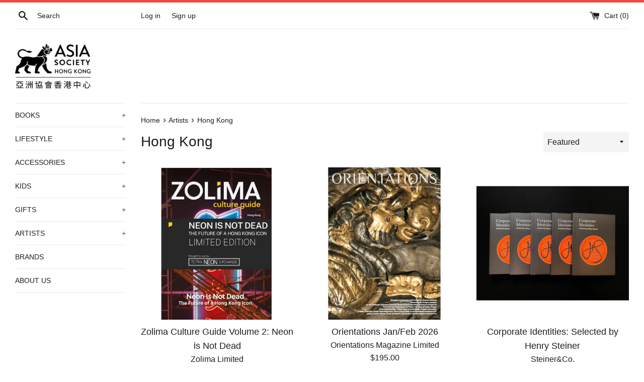

--- FILE ---
content_type: text/html; charset=utf-8
request_url: https://shop.asiasociety.org.hk/collections/artists/hong-kong
body_size: 16728
content:
<!doctype html>
<html class="supports-no-js" lang="en">
<head>
  <meta charset="utf-8">
  <meta http-equiv="X-UA-Compatible" content="IE=edge,chrome=1">
  <meta name="viewport" content="width=device-width,initial-scale=1">
  <meta name="theme-color" content="">
  <link rel="canonical" href="https://shop.asiasociety.org.hk/collections/artists/hong-kong">

  
    <link rel="shortcut icon" href="//shop.asiasociety.org.hk/cdn/shop/files/favicon_32x32.png?v=1613595194" type="image/png" />
  

  <title>
  Artists &ndash; Tagged &quot;Hong Kong&quot; &ndash; Asia Society Hong Kong Center
  </title>

  

  <!-- /snippets/social-meta-tags.liquid -->




<meta property="og:site_name" content="Asia Society Hong Kong Center">
<meta property="og:url" content="https://shop.asiasociety.org.hk/collections/artists/hong-kong">
<meta property="og:title" content="Artists">
<meta property="og:type" content="product.group">
<meta property="og:description" content="Asia Society Store aims to promote art and culture and features products made by Hong Kong artists/designers and handmade products from other Asian countries including Bhutan, Indonesia and Cambodia, etc.">





<meta name="twitter:card" content="summary_large_image">
<meta name="twitter:title" content="Artists">
<meta name="twitter:description" content="Asia Society Store aims to promote art and culture and features products made by Hong Kong artists/designers and handmade products from other Asian countries including Bhutan, Indonesia and Cambodia, etc.">


  <script>
    document.documentElement.className = document.documentElement.className.replace('supports-no-js', 'supports-js');

    var theme = {
      mapStrings: {
        addressError: "Error looking up that address",
        addressNoResults: "No results for that address",
        addressQueryLimit: "You have exceeded the Google API usage limit. Consider upgrading to a \u003ca href=\"https:\/\/developers.google.com\/maps\/premium\/usage-limits\"\u003ePremium Plan\u003c\/a\u003e.",
        authError: "There was a problem authenticating your Google Maps account."
      }
    }
  </script>

  <link href="//shop.asiasociety.org.hk/cdn/shop/t/4/assets/theme.scss.css?v=100073570532681035231759259885" rel="stylesheet" type="text/css" media="all" />

  <script>window.performance && window.performance.mark && window.performance.mark('shopify.content_for_header.start');</script><meta id="shopify-digital-wallet" name="shopify-digital-wallet" content="/37195055243/digital_wallets/dialog">
<meta name="shopify-checkout-api-token" content="131569e2bf70ed15744b65ea2baffb1b">
<meta id="in-context-paypal-metadata" data-shop-id="37195055243" data-venmo-supported="false" data-environment="production" data-locale="en_US" data-paypal-v4="true" data-currency="HKD">
<link rel="alternate" type="application/atom+xml" title="Feed" href="/collections/artists/hong-kong.atom" />
<link rel="next" href="/collections/artists/hong-kong?page=2">
<link rel="alternate" type="application/json+oembed" href="https://shop.asiasociety.org.hk/collections/artists/hong-kong.oembed">
<script async="async" src="/checkouts/internal/preloads.js?locale=en-HK"></script>
<script id="shopify-features" type="application/json">{"accessToken":"131569e2bf70ed15744b65ea2baffb1b","betas":["rich-media-storefront-analytics"],"domain":"shop.asiasociety.org.hk","predictiveSearch":true,"shopId":37195055243,"locale":"en"}</script>
<script>var Shopify = Shopify || {};
Shopify.shop = "asia-society-hong-kong-center.myshopify.com";
Shopify.locale = "en";
Shopify.currency = {"active":"HKD","rate":"1.0"};
Shopify.country = "HK";
Shopify.theme = {"name":"Simple","id":95105024139,"schema_name":"Simple","schema_version":"11.1.3","theme_store_id":578,"role":"main"};
Shopify.theme.handle = "null";
Shopify.theme.style = {"id":null,"handle":null};
Shopify.cdnHost = "shop.asiasociety.org.hk/cdn";
Shopify.routes = Shopify.routes || {};
Shopify.routes.root = "/";</script>
<script type="module">!function(o){(o.Shopify=o.Shopify||{}).modules=!0}(window);</script>
<script>!function(o){function n(){var o=[];function n(){o.push(Array.prototype.slice.apply(arguments))}return n.q=o,n}var t=o.Shopify=o.Shopify||{};t.loadFeatures=n(),t.autoloadFeatures=n()}(window);</script>
<script id="shop-js-analytics" type="application/json">{"pageType":"collection"}</script>
<script defer="defer" async type="module" src="//shop.asiasociety.org.hk/cdn/shopifycloud/shop-js/modules/v2/client.init-shop-cart-sync_BN7fPSNr.en.esm.js"></script>
<script defer="defer" async type="module" src="//shop.asiasociety.org.hk/cdn/shopifycloud/shop-js/modules/v2/chunk.common_Cbph3Kss.esm.js"></script>
<script defer="defer" async type="module" src="//shop.asiasociety.org.hk/cdn/shopifycloud/shop-js/modules/v2/chunk.modal_DKumMAJ1.esm.js"></script>
<script type="module">
  await import("//shop.asiasociety.org.hk/cdn/shopifycloud/shop-js/modules/v2/client.init-shop-cart-sync_BN7fPSNr.en.esm.js");
await import("//shop.asiasociety.org.hk/cdn/shopifycloud/shop-js/modules/v2/chunk.common_Cbph3Kss.esm.js");
await import("//shop.asiasociety.org.hk/cdn/shopifycloud/shop-js/modules/v2/chunk.modal_DKumMAJ1.esm.js");

  window.Shopify.SignInWithShop?.initShopCartSync?.({"fedCMEnabled":true,"windoidEnabled":true});

</script>
<script id="__st">var __st={"a":37195055243,"offset":28800,"reqid":"c434bec8-19a9-44b1-b729-44d143699fcb-1769914027","pageurl":"shop.asiasociety.org.hk\/collections\/artists\/hong-kong","u":"8aee82932c45","p":"collection","rtyp":"collection","rid":189236904075};</script>
<script>window.ShopifyPaypalV4VisibilityTracking = true;</script>
<script id="captcha-bootstrap">!function(){'use strict';const t='contact',e='account',n='new_comment',o=[[t,t],['blogs',n],['comments',n],[t,'customer']],c=[[e,'customer_login'],[e,'guest_login'],[e,'recover_customer_password'],[e,'create_customer']],r=t=>t.map((([t,e])=>`form[action*='/${t}']:not([data-nocaptcha='true']) input[name='form_type'][value='${e}']`)).join(','),a=t=>()=>t?[...document.querySelectorAll(t)].map((t=>t.form)):[];function s(){const t=[...o],e=r(t);return a(e)}const i='password',u='form_key',d=['recaptcha-v3-token','g-recaptcha-response','h-captcha-response',i],f=()=>{try{return window.sessionStorage}catch{return}},m='__shopify_v',_=t=>t.elements[u];function p(t,e,n=!1){try{const o=window.sessionStorage,c=JSON.parse(o.getItem(e)),{data:r}=function(t){const{data:e,action:n}=t;return t[m]||n?{data:e,action:n}:{data:t,action:n}}(c);for(const[e,n]of Object.entries(r))t.elements[e]&&(t.elements[e].value=n);n&&o.removeItem(e)}catch(o){console.error('form repopulation failed',{error:o})}}const l='form_type',E='cptcha';function T(t){t.dataset[E]=!0}const w=window,h=w.document,L='Shopify',v='ce_forms',y='captcha';let A=!1;((t,e)=>{const n=(g='f06e6c50-85a8-45c8-87d0-21a2b65856fe',I='https://cdn.shopify.com/shopifycloud/storefront-forms-hcaptcha/ce_storefront_forms_captcha_hcaptcha.v1.5.2.iife.js',D={infoText:'Protected by hCaptcha',privacyText:'Privacy',termsText:'Terms'},(t,e,n)=>{const o=w[L][v],c=o.bindForm;if(c)return c(t,g,e,D).then(n);var r;o.q.push([[t,g,e,D],n]),r=I,A||(h.body.append(Object.assign(h.createElement('script'),{id:'captcha-provider',async:!0,src:r})),A=!0)});var g,I,D;w[L]=w[L]||{},w[L][v]=w[L][v]||{},w[L][v].q=[],w[L][y]=w[L][y]||{},w[L][y].protect=function(t,e){n(t,void 0,e),T(t)},Object.freeze(w[L][y]),function(t,e,n,w,h,L){const[v,y,A,g]=function(t,e,n){const i=e?o:[],u=t?c:[],d=[...i,...u],f=r(d),m=r(i),_=r(d.filter((([t,e])=>n.includes(e))));return[a(f),a(m),a(_),s()]}(w,h,L),I=t=>{const e=t.target;return e instanceof HTMLFormElement?e:e&&e.form},D=t=>v().includes(t);t.addEventListener('submit',(t=>{const e=I(t);if(!e)return;const n=D(e)&&!e.dataset.hcaptchaBound&&!e.dataset.recaptchaBound,o=_(e),c=g().includes(e)&&(!o||!o.value);(n||c)&&t.preventDefault(),c&&!n&&(function(t){try{if(!f())return;!function(t){const e=f();if(!e)return;const n=_(t);if(!n)return;const o=n.value;o&&e.removeItem(o)}(t);const e=Array.from(Array(32),(()=>Math.random().toString(36)[2])).join('');!function(t,e){_(t)||t.append(Object.assign(document.createElement('input'),{type:'hidden',name:u})),t.elements[u].value=e}(t,e),function(t,e){const n=f();if(!n)return;const o=[...t.querySelectorAll(`input[type='${i}']`)].map((({name:t})=>t)),c=[...d,...o],r={};for(const[a,s]of new FormData(t).entries())c.includes(a)||(r[a]=s);n.setItem(e,JSON.stringify({[m]:1,action:t.action,data:r}))}(t,e)}catch(e){console.error('failed to persist form',e)}}(e),e.submit())}));const S=(t,e)=>{t&&!t.dataset[E]&&(n(t,e.some((e=>e===t))),T(t))};for(const o of['focusin','change'])t.addEventListener(o,(t=>{const e=I(t);D(e)&&S(e,y())}));const B=e.get('form_key'),M=e.get(l),P=B&&M;t.addEventListener('DOMContentLoaded',(()=>{const t=y();if(P)for(const e of t)e.elements[l].value===M&&p(e,B);[...new Set([...A(),...v().filter((t=>'true'===t.dataset.shopifyCaptcha))])].forEach((e=>S(e,t)))}))}(h,new URLSearchParams(w.location.search),n,t,e,['guest_login'])})(!0,!0)}();</script>
<script integrity="sha256-4kQ18oKyAcykRKYeNunJcIwy7WH5gtpwJnB7kiuLZ1E=" data-source-attribution="shopify.loadfeatures" defer="defer" src="//shop.asiasociety.org.hk/cdn/shopifycloud/storefront/assets/storefront/load_feature-a0a9edcb.js" crossorigin="anonymous"></script>
<script data-source-attribution="shopify.dynamic_checkout.dynamic.init">var Shopify=Shopify||{};Shopify.PaymentButton=Shopify.PaymentButton||{isStorefrontPortableWallets:!0,init:function(){window.Shopify.PaymentButton.init=function(){};var t=document.createElement("script");t.src="https://shop.asiasociety.org.hk/cdn/shopifycloud/portable-wallets/latest/portable-wallets.en.js",t.type="module",document.head.appendChild(t)}};
</script>
<script data-source-attribution="shopify.dynamic_checkout.buyer_consent">
  function portableWalletsHideBuyerConsent(e){var t=document.getElementById("shopify-buyer-consent"),n=document.getElementById("shopify-subscription-policy-button");t&&n&&(t.classList.add("hidden"),t.setAttribute("aria-hidden","true"),n.removeEventListener("click",e))}function portableWalletsShowBuyerConsent(e){var t=document.getElementById("shopify-buyer-consent"),n=document.getElementById("shopify-subscription-policy-button");t&&n&&(t.classList.remove("hidden"),t.removeAttribute("aria-hidden"),n.addEventListener("click",e))}window.Shopify?.PaymentButton&&(window.Shopify.PaymentButton.hideBuyerConsent=portableWalletsHideBuyerConsent,window.Shopify.PaymentButton.showBuyerConsent=portableWalletsShowBuyerConsent);
</script>
<script data-source-attribution="shopify.dynamic_checkout.cart.bootstrap">document.addEventListener("DOMContentLoaded",(function(){function t(){return document.querySelector("shopify-accelerated-checkout-cart, shopify-accelerated-checkout")}if(t())Shopify.PaymentButton.init();else{new MutationObserver((function(e,n){t()&&(Shopify.PaymentButton.init(),n.disconnect())})).observe(document.body,{childList:!0,subtree:!0})}}));
</script>
<link id="shopify-accelerated-checkout-styles" rel="stylesheet" media="screen" href="https://shop.asiasociety.org.hk/cdn/shopifycloud/portable-wallets/latest/accelerated-checkout-backwards-compat.css" crossorigin="anonymous">
<style id="shopify-accelerated-checkout-cart">
        #shopify-buyer-consent {
  margin-top: 1em;
  display: inline-block;
  width: 100%;
}

#shopify-buyer-consent.hidden {
  display: none;
}

#shopify-subscription-policy-button {
  background: none;
  border: none;
  padding: 0;
  text-decoration: underline;
  font-size: inherit;
  cursor: pointer;
}

#shopify-subscription-policy-button::before {
  box-shadow: none;
}

      </style>

<script>window.performance && window.performance.mark && window.performance.mark('shopify.content_for_header.end');</script>

  <script src="//shop.asiasociety.org.hk/cdn/shop/t/4/assets/jquery-1.11.0.min.js?v=32460426840832490021586405624" type="text/javascript"></script>
  <script src="//shop.asiasociety.org.hk/cdn/shop/t/4/assets/modernizr.min.js?v=44044439420609591321586405626" type="text/javascript"></script>

  <script src="//shop.asiasociety.org.hk/cdn/shop/t/4/assets/lazysizes.min.js?v=155223123402716617051586405625" async="async"></script>

  
<link href="https://monorail-edge.shopifysvc.com" rel="dns-prefetch">
<script>(function(){if ("sendBeacon" in navigator && "performance" in window) {try {var session_token_from_headers = performance.getEntriesByType('navigation')[0].serverTiming.find(x => x.name == '_s').description;} catch {var session_token_from_headers = undefined;}var session_cookie_matches = document.cookie.match(/_shopify_s=([^;]*)/);var session_token_from_cookie = session_cookie_matches && session_cookie_matches.length === 2 ? session_cookie_matches[1] : "";var session_token = session_token_from_headers || session_token_from_cookie || "";function handle_abandonment_event(e) {var entries = performance.getEntries().filter(function(entry) {return /monorail-edge.shopifysvc.com/.test(entry.name);});if (!window.abandonment_tracked && entries.length === 0) {window.abandonment_tracked = true;var currentMs = Date.now();var navigation_start = performance.timing.navigationStart;var payload = {shop_id: 37195055243,url: window.location.href,navigation_start,duration: currentMs - navigation_start,session_token,page_type: "collection"};window.navigator.sendBeacon("https://monorail-edge.shopifysvc.com/v1/produce", JSON.stringify({schema_id: "online_store_buyer_site_abandonment/1.1",payload: payload,metadata: {event_created_at_ms: currentMs,event_sent_at_ms: currentMs}}));}}window.addEventListener('pagehide', handle_abandonment_event);}}());</script>
<script id="web-pixels-manager-setup">(function e(e,d,r,n,o){if(void 0===o&&(o={}),!Boolean(null===(a=null===(i=window.Shopify)||void 0===i?void 0:i.analytics)||void 0===a?void 0:a.replayQueue)){var i,a;window.Shopify=window.Shopify||{};var t=window.Shopify;t.analytics=t.analytics||{};var s=t.analytics;s.replayQueue=[],s.publish=function(e,d,r){return s.replayQueue.push([e,d,r]),!0};try{self.performance.mark("wpm:start")}catch(e){}var l=function(){var e={modern:/Edge?\/(1{2}[4-9]|1[2-9]\d|[2-9]\d{2}|\d{4,})\.\d+(\.\d+|)|Firefox\/(1{2}[4-9]|1[2-9]\d|[2-9]\d{2}|\d{4,})\.\d+(\.\d+|)|Chrom(ium|e)\/(9{2}|\d{3,})\.\d+(\.\d+|)|(Maci|X1{2}).+ Version\/(15\.\d+|(1[6-9]|[2-9]\d|\d{3,})\.\d+)([,.]\d+|)( \(\w+\)|)( Mobile\/\w+|) Safari\/|Chrome.+OPR\/(9{2}|\d{3,})\.\d+\.\d+|(CPU[ +]OS|iPhone[ +]OS|CPU[ +]iPhone|CPU IPhone OS|CPU iPad OS)[ +]+(15[._]\d+|(1[6-9]|[2-9]\d|\d{3,})[._]\d+)([._]\d+|)|Android:?[ /-](13[3-9]|1[4-9]\d|[2-9]\d{2}|\d{4,})(\.\d+|)(\.\d+|)|Android.+Firefox\/(13[5-9]|1[4-9]\d|[2-9]\d{2}|\d{4,})\.\d+(\.\d+|)|Android.+Chrom(ium|e)\/(13[3-9]|1[4-9]\d|[2-9]\d{2}|\d{4,})\.\d+(\.\d+|)|SamsungBrowser\/([2-9]\d|\d{3,})\.\d+/,legacy:/Edge?\/(1[6-9]|[2-9]\d|\d{3,})\.\d+(\.\d+|)|Firefox\/(5[4-9]|[6-9]\d|\d{3,})\.\d+(\.\d+|)|Chrom(ium|e)\/(5[1-9]|[6-9]\d|\d{3,})\.\d+(\.\d+|)([\d.]+$|.*Safari\/(?![\d.]+ Edge\/[\d.]+$))|(Maci|X1{2}).+ Version\/(10\.\d+|(1[1-9]|[2-9]\d|\d{3,})\.\d+)([,.]\d+|)( \(\w+\)|)( Mobile\/\w+|) Safari\/|Chrome.+OPR\/(3[89]|[4-9]\d|\d{3,})\.\d+\.\d+|(CPU[ +]OS|iPhone[ +]OS|CPU[ +]iPhone|CPU IPhone OS|CPU iPad OS)[ +]+(10[._]\d+|(1[1-9]|[2-9]\d|\d{3,})[._]\d+)([._]\d+|)|Android:?[ /-](13[3-9]|1[4-9]\d|[2-9]\d{2}|\d{4,})(\.\d+|)(\.\d+|)|Mobile Safari.+OPR\/([89]\d|\d{3,})\.\d+\.\d+|Android.+Firefox\/(13[5-9]|1[4-9]\d|[2-9]\d{2}|\d{4,})\.\d+(\.\d+|)|Android.+Chrom(ium|e)\/(13[3-9]|1[4-9]\d|[2-9]\d{2}|\d{4,})\.\d+(\.\d+|)|Android.+(UC? ?Browser|UCWEB|U3)[ /]?(15\.([5-9]|\d{2,})|(1[6-9]|[2-9]\d|\d{3,})\.\d+)\.\d+|SamsungBrowser\/(5\.\d+|([6-9]|\d{2,})\.\d+)|Android.+MQ{2}Browser\/(14(\.(9|\d{2,})|)|(1[5-9]|[2-9]\d|\d{3,})(\.\d+|))(\.\d+|)|K[Aa][Ii]OS\/(3\.\d+|([4-9]|\d{2,})\.\d+)(\.\d+|)/},d=e.modern,r=e.legacy,n=navigator.userAgent;return n.match(d)?"modern":n.match(r)?"legacy":"unknown"}(),u="modern"===l?"modern":"legacy",c=(null!=n?n:{modern:"",legacy:""})[u],f=function(e){return[e.baseUrl,"/wpm","/b",e.hashVersion,"modern"===e.buildTarget?"m":"l",".js"].join("")}({baseUrl:d,hashVersion:r,buildTarget:u}),m=function(e){var d=e.version,r=e.bundleTarget,n=e.surface,o=e.pageUrl,i=e.monorailEndpoint;return{emit:function(e){var a=e.status,t=e.errorMsg,s=(new Date).getTime(),l=JSON.stringify({metadata:{event_sent_at_ms:s},events:[{schema_id:"web_pixels_manager_load/3.1",payload:{version:d,bundle_target:r,page_url:o,status:a,surface:n,error_msg:t},metadata:{event_created_at_ms:s}}]});if(!i)return console&&console.warn&&console.warn("[Web Pixels Manager] No Monorail endpoint provided, skipping logging."),!1;try{return self.navigator.sendBeacon.bind(self.navigator)(i,l)}catch(e){}var u=new XMLHttpRequest;try{return u.open("POST",i,!0),u.setRequestHeader("Content-Type","text/plain"),u.send(l),!0}catch(e){return console&&console.warn&&console.warn("[Web Pixels Manager] Got an unhandled error while logging to Monorail."),!1}}}}({version:r,bundleTarget:l,surface:e.surface,pageUrl:self.location.href,monorailEndpoint:e.monorailEndpoint});try{o.browserTarget=l,function(e){var d=e.src,r=e.async,n=void 0===r||r,o=e.onload,i=e.onerror,a=e.sri,t=e.scriptDataAttributes,s=void 0===t?{}:t,l=document.createElement("script"),u=document.querySelector("head"),c=document.querySelector("body");if(l.async=n,l.src=d,a&&(l.integrity=a,l.crossOrigin="anonymous"),s)for(var f in s)if(Object.prototype.hasOwnProperty.call(s,f))try{l.dataset[f]=s[f]}catch(e){}if(o&&l.addEventListener("load",o),i&&l.addEventListener("error",i),u)u.appendChild(l);else{if(!c)throw new Error("Did not find a head or body element to append the script");c.appendChild(l)}}({src:f,async:!0,onload:function(){if(!function(){var e,d;return Boolean(null===(d=null===(e=window.Shopify)||void 0===e?void 0:e.analytics)||void 0===d?void 0:d.initialized)}()){var d=window.webPixelsManager.init(e)||void 0;if(d){var r=window.Shopify.analytics;r.replayQueue.forEach((function(e){var r=e[0],n=e[1],o=e[2];d.publishCustomEvent(r,n,o)})),r.replayQueue=[],r.publish=d.publishCustomEvent,r.visitor=d.visitor,r.initialized=!0}}},onerror:function(){return m.emit({status:"failed",errorMsg:"".concat(f," has failed to load")})},sri:function(e){var d=/^sha384-[A-Za-z0-9+/=]+$/;return"string"==typeof e&&d.test(e)}(c)?c:"",scriptDataAttributes:o}),m.emit({status:"loading"})}catch(e){m.emit({status:"failed",errorMsg:(null==e?void 0:e.message)||"Unknown error"})}}})({shopId: 37195055243,storefrontBaseUrl: "https://shop.asiasociety.org.hk",extensionsBaseUrl: "https://extensions.shopifycdn.com/cdn/shopifycloud/web-pixels-manager",monorailEndpoint: "https://monorail-edge.shopifysvc.com/unstable/produce_batch",surface: "storefront-renderer",enabledBetaFlags: ["2dca8a86"],webPixelsConfigList: [{"id":"74842251","eventPayloadVersion":"v1","runtimeContext":"LAX","scriptVersion":"1","type":"CUSTOM","privacyPurposes":["ANALYTICS"],"name":"Google Analytics tag (migrated)"},{"id":"shopify-app-pixel","configuration":"{}","eventPayloadVersion":"v1","runtimeContext":"STRICT","scriptVersion":"0450","apiClientId":"shopify-pixel","type":"APP","privacyPurposes":["ANALYTICS","MARKETING"]},{"id":"shopify-custom-pixel","eventPayloadVersion":"v1","runtimeContext":"LAX","scriptVersion":"0450","apiClientId":"shopify-pixel","type":"CUSTOM","privacyPurposes":["ANALYTICS","MARKETING"]}],isMerchantRequest: false,initData: {"shop":{"name":"Asia Society Hong Kong Center","paymentSettings":{"currencyCode":"HKD"},"myshopifyDomain":"asia-society-hong-kong-center.myshopify.com","countryCode":"HK","storefrontUrl":"https:\/\/shop.asiasociety.org.hk"},"customer":null,"cart":null,"checkout":null,"productVariants":[],"purchasingCompany":null},},"https://shop.asiasociety.org.hk/cdn","1d2a099fw23dfb22ep557258f5m7a2edbae",{"modern":"","legacy":""},{"shopId":"37195055243","storefrontBaseUrl":"https:\/\/shop.asiasociety.org.hk","extensionBaseUrl":"https:\/\/extensions.shopifycdn.com\/cdn\/shopifycloud\/web-pixels-manager","surface":"storefront-renderer","enabledBetaFlags":"[\"2dca8a86\"]","isMerchantRequest":"false","hashVersion":"1d2a099fw23dfb22ep557258f5m7a2edbae","publish":"custom","events":"[[\"page_viewed\",{}],[\"collection_viewed\",{\"collection\":{\"id\":\"189236904075\",\"title\":\"Artists\",\"productVariants\":[{\"price\":{\"amount\":248.0,\"currencyCode\":\"HKD\"},\"product\":{\"title\":\"Zolima Culture Guide Volume 2: Neon is Not Dead\",\"vendor\":\"Zolima Limited\",\"id\":\"8059774009483\",\"untranslatedTitle\":\"Zolima Culture Guide Volume 2: Neon is Not Dead\",\"url\":\"\/products\/zolima-culture-guide-vol2-neon-is-not-dead\",\"type\":\"Books\"},\"id\":\"45142489071755\",\"image\":{\"src\":\"\/\/shop.asiasociety.org.hk\/cdn\/shop\/files\/KV_Front_Cover_CHI_FULL_IMAGE_FRONT_WRAP.jpg?v=1769757362\"},\"sku\":\"9789887049753\",\"title\":\"Chinese Version\",\"untranslatedTitle\":\"Chinese Version\"},{\"price\":{\"amount\":195.0,\"currencyCode\":\"HKD\"},\"product\":{\"title\":\"Orientations Jan\/Feb 2026\",\"vendor\":\"Orientations Magazine Limited\",\"id\":\"8044031312011\",\"untranslatedTitle\":\"Orientations Jan\/Feb 2026\",\"url\":\"\/products\/orientations-jan-feb-2026\",\"type\":\"Publication\"},\"id\":\"45094897254539\",\"image\":{\"src\":\"\/\/shop.asiasociety.org.hk\/cdn\/shop\/files\/JanFeb_Cover_161225_41a4a72a-7804-4085-99b0-6f5118ecf46c.jpg?v=1768280679\"},\"sku\":\"2026ORI01\",\"title\":\"Default Title\",\"untranslatedTitle\":\"Default Title\"},{\"price\":{\"amount\":138.0,\"currencyCode\":\"HKD\"},\"product\":{\"title\":\"Corporate Identities: Selected by Henry Steiner\",\"vendor\":\"Steiner\u0026Co.\",\"id\":\"7541094973579\",\"untranslatedTitle\":\"Corporate Identities: Selected by Henry Steiner\",\"url\":\"\/products\/corporate-identities-selected-by-henry-steiner\",\"type\":\"Books\"},\"id\":\"42741876818059\",\"image\":{\"src\":\"\/\/shop.asiasociety.org.hk\/cdn\/shop\/files\/CoporateIdentitidesSelectedbyHenrySteiner.jpg?v=1726116720\"},\"sku\":\"9789887063704\",\"title\":\"Default Title\",\"untranslatedTitle\":\"Default Title\"},{\"price\":{\"amount\":450.0,\"currencyCode\":\"HKD\"},\"product\":{\"title\":\"Cross-Cultural Design: Communicating in the Global Marketplace\",\"vendor\":\"Steiner\u0026Co.\",\"id\":\"7541104574603\",\"untranslatedTitle\":\"Cross-Cultural Design: Communicating in the Global Marketplace\",\"url\":\"\/products\/cross-cultural-design-communicating-in-the-global-marketplace\",\"type\":\"Books\"},\"id\":\"42741973975179\",\"image\":{\"src\":\"\/\/shop.asiasociety.org.hk\/cdn\/shop\/files\/8a5f006ffd4ce801c8e888ec3bc68361_e385793f-2517-4827-bf32-729eef54ebf9.png?v=1729833359\"},\"sku\":\"9780500974230\",\"title\":\"Default Title\",\"untranslatedTitle\":\"Default Title\"},{\"price\":{\"amount\":188.0,\"currencyCode\":\"HKD\"},\"product\":{\"title\":\"Zolima Culture Guide Volume 1: Henry Steiner’s Hong Kong\",\"vendor\":\"Zolima Limited\",\"id\":\"7523971694731\",\"untranslatedTitle\":\"Zolima Culture Guide Volume 1: Henry Steiner’s Hong Kong\",\"url\":\"\/products\/zolima-culture-guide-volume-1-henry-steiner-s-hong-kong\",\"type\":\"Books\"},\"id\":\"42677425668235\",\"image\":{\"src\":\"\/\/shop.asiasociety.org.hk\/cdn\/shop\/files\/ZolimaCulture_Chi.jpg?v=1724054400\"},\"sku\":\"9789887049715\",\"title\":\"Chinese Version\",\"untranslatedTitle\":\"Chinese Version\"},{\"price\":{\"amount\":388.0,\"currencyCode\":\"HKD\"},\"product\":{\"title\":\"Time will tell \/ anothermountainman x stanley wong \/ 40 years of work\",\"vendor\":\"84000 Communications Limited\",\"id\":\"5092009312395\",\"untranslatedTitle\":\"Time will tell \/ anothermountainman x stanley wong \/ 40 years of work\",\"url\":\"\/products\/time-will-tell-anothermountainman-x-stanley-wong-40-years-of-work\",\"type\":\"Publication\"},\"id\":\"34485141569675\",\"image\":{\"src\":\"\/\/shop.asiasociety.org.hk\/cdn\/shop\/products\/timewilltell.png?v=1612658814\"},\"sku\":\"9789620758454\",\"title\":\"Default Title\",\"untranslatedTitle\":\"Default Title\"},{\"price\":{\"amount\":178.0,\"currencyCode\":\"HKD\"},\"product\":{\"title\":\"What's Next 30x30: Dialogue\",\"vendor\":\"84000 Communications Limited\",\"id\":\"5092006723723\",\"untranslatedTitle\":\"What's Next 30x30: Dialogue\",\"url\":\"\/products\/whats-next-30x30-dialogue\",\"type\":\"Publication\"},\"id\":\"34485136851083\",\"image\":{\"src\":\"\/\/shop.asiasociety.org.hk\/cdn\/shop\/products\/dia.png?v=1612764439\"},\"sku\":\"9789620756153\",\"title\":\"Default Title\",\"untranslatedTitle\":\"Default Title\"},{\"price\":{\"amount\":298.0,\"currencyCode\":\"HKD\"},\"product\":{\"title\":\"What's Next 30x30: Co-creation\",\"vendor\":\"84000 Communications Limited\",\"id\":\"5092003184779\",\"untranslatedTitle\":\"What's Next 30x30: Co-creation\",\"url\":\"\/products\/whats-next-30x30-co-creation\",\"type\":\"Publication\"},\"id\":\"34485133803659\",\"image\":{\"src\":\"\/\/shop.asiasociety.org.hk\/cdn\/shop\/products\/co_cadb49d9-e2b5-4ef2-9156-9cac82ef5fa0.png?v=1612253973\"},\"sku\":\"9789620756160\",\"title\":\"Default Title\",\"untranslatedTitle\":\"Default Title\"},{\"price\":{\"amount\":168.0,\"currencyCode\":\"HKD\"},\"product\":{\"title\":\"Luo Luo Suo Suo\",\"vendor\":\"84000 Communications Limited\",\"id\":\"5092008591499\",\"untranslatedTitle\":\"Luo Luo Suo Suo\",\"url\":\"\/products\/luo-luo-suo-suo\",\"type\":\"Publication\"},\"id\":\"34485141143691\",\"image\":{\"src\":\"\/\/shop.asiasociety.org.hk\/cdn\/shop\/products\/lolososo_cover03.jpg?v=1612766283\"},\"sku\":\"9789620444937\",\"title\":\"Default Title\",\"untranslatedTitle\":\"Default Title\"},{\"price\":{\"amount\":55.0,\"currencyCode\":\"HKD\"},\"product\":{\"title\":\"Sign of Water Supplies Department \/ We love HK Tie Pin (Black Sign)\",\"vendor\":\"84000 Communications Limited\",\"id\":\"5014421930123\",\"untranslatedTitle\":\"Sign of Water Supplies Department \/ We love HK Tie Pin (Black Sign)\",\"url\":\"\/products\/sign-of-water-supplies-department-we-love-hk-tie-pin-%E6%B0%B4%E5%8B%99%E7%BD%B2%E6%A8%99%E8%A8%98-we-love-hk-%E9%A0%98%E5%B8%B6%E5%88%A5%E9%87%9D\",\"type\":\"Accessories\"},\"id\":\"34215894876299\",\"image\":{\"src\":\"\/\/shop.asiasociety.org.hk\/cdn\/shop\/products\/BMH2015013SPB_We-Love-HK-Tie-Pin.jpg?v=1612330098\"},\"sku\":\"2021CL07\",\"title\":\"Default Title\",\"untranslatedTitle\":\"Default Title\"},{\"price\":{\"amount\":55.0,\"currencyCode\":\"HKD\"},\"product\":{\"title\":\"Sign of Water Supplies Department \/ We love HK Lapel Pin (Yellow Sign)\",\"vendor\":\"84000 Communications Limited\",\"id\":\"5015960912011\",\"untranslatedTitle\":\"Sign of Water Supplies Department \/ We love HK Lapel Pin (Yellow Sign)\",\"url\":\"\/products\/copy-of-sign-of-water-supplies-department-we-love-hk-lapel-pin-%E6%B0%B4%E5%8B%99%E7%BD%B2%E6%A8%99%E8%A8%98-we-love-hk-%E8%A5%9F%E9%87%9D\",\"type\":\"Accessories\"},\"id\":\"34486802219147\",\"image\":{\"src\":\"\/\/shop.asiasociety.org.hk\/cdn\/shop\/products\/BMH2015014SPY_CMYK_lapel_pin.jpg?v=1612330055\"},\"sku\":\"2021CL08\",\"title\":\"Default Title\",\"untranslatedTitle\":\"Default Title\"},{\"price\":{\"amount\":75.0,\"currencyCode\":\"HKD\"},\"product\":{\"title\":\"Sign of Water Supplies Department \/ We love HK Cufflinks (Black Sign)\",\"vendor\":\"84000 Communications Limited\",\"id\":\"5015981490315\",\"untranslatedTitle\":\"Sign of Water Supplies Department \/ We love HK Cufflinks (Black Sign)\",\"url\":\"\/products\/sign-of-water-supplies-department-we-love-hk-cufflinks-%E6%B0%B4%E5%8B%99%E7%BD%B2%E6%A8%99%E8%A8%98-we-love-hk-%E8%A2%96%E5%8F%A3%E9%88%95\",\"type\":\"Accessories\"},\"id\":\"34220009881739\",\"image\":{\"src\":\"\/\/shop.asiasociety.org.hk\/cdn\/shop\/products\/BMH2015015SCP_BMH_cufflinks.jpg?v=1612330032\"},\"sku\":\"2021CL09\",\"title\":\"Default Title\",\"untranslatedTitle\":\"Default Title\"}]}}]]"});</script><script>
  window.ShopifyAnalytics = window.ShopifyAnalytics || {};
  window.ShopifyAnalytics.meta = window.ShopifyAnalytics.meta || {};
  window.ShopifyAnalytics.meta.currency = 'HKD';
  var meta = {"products":[{"id":8059774009483,"gid":"gid:\/\/shopify\/Product\/8059774009483","vendor":"Zolima Limited","type":"Books","handle":"zolima-culture-guide-vol2-neon-is-not-dead","variants":[{"id":45142489071755,"price":24800,"name":"Zolima Culture Guide Volume 2: Neon is Not Dead - Chinese Version","public_title":"Chinese Version","sku":"9789887049753"},{"id":45142489104523,"price":24800,"name":"Zolima Culture Guide Volume 2: Neon is Not Dead - English Version","public_title":"English Version","sku":"9789887049746"}],"remote":false},{"id":8044031312011,"gid":"gid:\/\/shopify\/Product\/8044031312011","vendor":"Orientations Magazine Limited","type":"Publication","handle":"orientations-jan-feb-2026","variants":[{"id":45094897254539,"price":19500,"name":"Orientations Jan\/Feb 2026","public_title":null,"sku":"2026ORI01"}],"remote":false},{"id":7541094973579,"gid":"gid:\/\/shopify\/Product\/7541094973579","vendor":"Steiner\u0026Co.","type":"Books","handle":"corporate-identities-selected-by-henry-steiner","variants":[{"id":42741876818059,"price":13800,"name":"Corporate Identities: Selected by Henry Steiner","public_title":null,"sku":"9789887063704"}],"remote":false},{"id":7541104574603,"gid":"gid:\/\/shopify\/Product\/7541104574603","vendor":"Steiner\u0026Co.","type":"Books","handle":"cross-cultural-design-communicating-in-the-global-marketplace","variants":[{"id":42741973975179,"price":45000,"name":"Cross-Cultural Design: Communicating in the Global Marketplace","public_title":null,"sku":"9780500974230"}],"remote":false},{"id":7523971694731,"gid":"gid:\/\/shopify\/Product\/7523971694731","vendor":"Zolima Limited","type":"Books","handle":"zolima-culture-guide-volume-1-henry-steiner-s-hong-kong","variants":[{"id":42677425668235,"price":18800,"name":"Zolima Culture Guide Volume 1: Henry Steiner’s Hong Kong - Chinese Version","public_title":"Chinese Version","sku":"9789887049715"},{"id":42677425701003,"price":18800,"name":"Zolima Culture Guide Volume 1: Henry Steiner’s Hong Kong - English Version","public_title":"English Version","sku":"9789887049708"}],"remote":false},{"id":5092009312395,"gid":"gid:\/\/shopify\/Product\/5092009312395","vendor":"84000 Communications Limited","type":"Publication","handle":"time-will-tell-anothermountainman-x-stanley-wong-40-years-of-work","variants":[{"id":34485141569675,"price":38800,"name":"Time will tell \/ anothermountainman x stanley wong \/ 40 years of work","public_title":null,"sku":"9789620758454"}],"remote":false},{"id":5092006723723,"gid":"gid:\/\/shopify\/Product\/5092006723723","vendor":"84000 Communications Limited","type":"Publication","handle":"whats-next-30x30-dialogue","variants":[{"id":34485136851083,"price":17800,"name":"What's Next 30x30: Dialogue","public_title":null,"sku":"9789620756153"}],"remote":false},{"id":5092003184779,"gid":"gid:\/\/shopify\/Product\/5092003184779","vendor":"84000 Communications Limited","type":"Publication","handle":"whats-next-30x30-co-creation","variants":[{"id":34485133803659,"price":29800,"name":"What's Next 30x30: Co-creation","public_title":null,"sku":"9789620756160"}],"remote":false},{"id":5092008591499,"gid":"gid:\/\/shopify\/Product\/5092008591499","vendor":"84000 Communications Limited","type":"Publication","handle":"luo-luo-suo-suo","variants":[{"id":34485141143691,"price":16800,"name":"Luo Luo Suo Suo","public_title":null,"sku":"9789620444937"}],"remote":false},{"id":5014421930123,"gid":"gid:\/\/shopify\/Product\/5014421930123","vendor":"84000 Communications Limited","type":"Accessories","handle":"sign-of-water-supplies-department-we-love-hk-tie-pin-水務署標記-we-love-hk-領帶別針","variants":[{"id":34215894876299,"price":5500,"name":"Sign of Water Supplies Department \/ We love HK Tie Pin (Black Sign)","public_title":null,"sku":"2021CL07"}],"remote":false},{"id":5015960912011,"gid":"gid:\/\/shopify\/Product\/5015960912011","vendor":"84000 Communications Limited","type":"Accessories","handle":"copy-of-sign-of-water-supplies-department-we-love-hk-lapel-pin-水務署標記-we-love-hk-襟針","variants":[{"id":34486802219147,"price":5500,"name":"Sign of Water Supplies Department \/ We love HK Lapel Pin (Yellow Sign)","public_title":null,"sku":"2021CL08"}],"remote":false},{"id":5015981490315,"gid":"gid:\/\/shopify\/Product\/5015981490315","vendor":"84000 Communications Limited","type":"Accessories","handle":"sign-of-water-supplies-department-we-love-hk-cufflinks-水務署標記-we-love-hk-袖口鈕","variants":[{"id":34220009881739,"price":7500,"name":"Sign of Water Supplies Department \/ We love HK Cufflinks (Black Sign)","public_title":null,"sku":"2021CL09"}],"remote":false}],"page":{"pageType":"collection","resourceType":"collection","resourceId":189236904075,"requestId":"c434bec8-19a9-44b1-b729-44d143699fcb-1769914027"}};
  for (var attr in meta) {
    window.ShopifyAnalytics.meta[attr] = meta[attr];
  }
</script>
<script class="analytics">
  (function () {
    var customDocumentWrite = function(content) {
      var jquery = null;

      if (window.jQuery) {
        jquery = window.jQuery;
      } else if (window.Checkout && window.Checkout.$) {
        jquery = window.Checkout.$;
      }

      if (jquery) {
        jquery('body').append(content);
      }
    };

    var hasLoggedConversion = function(token) {
      if (token) {
        return document.cookie.indexOf('loggedConversion=' + token) !== -1;
      }
      return false;
    }

    var setCookieIfConversion = function(token) {
      if (token) {
        var twoMonthsFromNow = new Date(Date.now());
        twoMonthsFromNow.setMonth(twoMonthsFromNow.getMonth() + 2);

        document.cookie = 'loggedConversion=' + token + '; expires=' + twoMonthsFromNow;
      }
    }

    var trekkie = window.ShopifyAnalytics.lib = window.trekkie = window.trekkie || [];
    if (trekkie.integrations) {
      return;
    }
    trekkie.methods = [
      'identify',
      'page',
      'ready',
      'track',
      'trackForm',
      'trackLink'
    ];
    trekkie.factory = function(method) {
      return function() {
        var args = Array.prototype.slice.call(arguments);
        args.unshift(method);
        trekkie.push(args);
        return trekkie;
      };
    };
    for (var i = 0; i < trekkie.methods.length; i++) {
      var key = trekkie.methods[i];
      trekkie[key] = trekkie.factory(key);
    }
    trekkie.load = function(config) {
      trekkie.config = config || {};
      trekkie.config.initialDocumentCookie = document.cookie;
      var first = document.getElementsByTagName('script')[0];
      var script = document.createElement('script');
      script.type = 'text/javascript';
      script.onerror = function(e) {
        var scriptFallback = document.createElement('script');
        scriptFallback.type = 'text/javascript';
        scriptFallback.onerror = function(error) {
                var Monorail = {
      produce: function produce(monorailDomain, schemaId, payload) {
        var currentMs = new Date().getTime();
        var event = {
          schema_id: schemaId,
          payload: payload,
          metadata: {
            event_created_at_ms: currentMs,
            event_sent_at_ms: currentMs
          }
        };
        return Monorail.sendRequest("https://" + monorailDomain + "/v1/produce", JSON.stringify(event));
      },
      sendRequest: function sendRequest(endpointUrl, payload) {
        // Try the sendBeacon API
        if (window && window.navigator && typeof window.navigator.sendBeacon === 'function' && typeof window.Blob === 'function' && !Monorail.isIos12()) {
          var blobData = new window.Blob([payload], {
            type: 'text/plain'
          });

          if (window.navigator.sendBeacon(endpointUrl, blobData)) {
            return true;
          } // sendBeacon was not successful

        } // XHR beacon

        var xhr = new XMLHttpRequest();

        try {
          xhr.open('POST', endpointUrl);
          xhr.setRequestHeader('Content-Type', 'text/plain');
          xhr.send(payload);
        } catch (e) {
          console.log(e);
        }

        return false;
      },
      isIos12: function isIos12() {
        return window.navigator.userAgent.lastIndexOf('iPhone; CPU iPhone OS 12_') !== -1 || window.navigator.userAgent.lastIndexOf('iPad; CPU OS 12_') !== -1;
      }
    };
    Monorail.produce('monorail-edge.shopifysvc.com',
      'trekkie_storefront_load_errors/1.1',
      {shop_id: 37195055243,
      theme_id: 95105024139,
      app_name: "storefront",
      context_url: window.location.href,
      source_url: "//shop.asiasociety.org.hk/cdn/s/trekkie.storefront.c59ea00e0474b293ae6629561379568a2d7c4bba.min.js"});

        };
        scriptFallback.async = true;
        scriptFallback.src = '//shop.asiasociety.org.hk/cdn/s/trekkie.storefront.c59ea00e0474b293ae6629561379568a2d7c4bba.min.js';
        first.parentNode.insertBefore(scriptFallback, first);
      };
      script.async = true;
      script.src = '//shop.asiasociety.org.hk/cdn/s/trekkie.storefront.c59ea00e0474b293ae6629561379568a2d7c4bba.min.js';
      first.parentNode.insertBefore(script, first);
    };
    trekkie.load(
      {"Trekkie":{"appName":"storefront","development":false,"defaultAttributes":{"shopId":37195055243,"isMerchantRequest":null,"themeId":95105024139,"themeCityHash":"5334632898576821234","contentLanguage":"en","currency":"HKD","eventMetadataId":"2bdfd7c7-4a22-456b-825b-e890382737a5"},"isServerSideCookieWritingEnabled":true,"monorailRegion":"shop_domain","enabledBetaFlags":["65f19447","b5387b81"]},"Session Attribution":{},"S2S":{"facebookCapiEnabled":false,"source":"trekkie-storefront-renderer","apiClientId":580111}}
    );

    var loaded = false;
    trekkie.ready(function() {
      if (loaded) return;
      loaded = true;

      window.ShopifyAnalytics.lib = window.trekkie;

      var originalDocumentWrite = document.write;
      document.write = customDocumentWrite;
      try { window.ShopifyAnalytics.merchantGoogleAnalytics.call(this); } catch(error) {};
      document.write = originalDocumentWrite;

      window.ShopifyAnalytics.lib.page(null,{"pageType":"collection","resourceType":"collection","resourceId":189236904075,"requestId":"c434bec8-19a9-44b1-b729-44d143699fcb-1769914027","shopifyEmitted":true});

      var match = window.location.pathname.match(/checkouts\/(.+)\/(thank_you|post_purchase)/)
      var token = match? match[1]: undefined;
      if (!hasLoggedConversion(token)) {
        setCookieIfConversion(token);
        window.ShopifyAnalytics.lib.track("Viewed Product Category",{"currency":"HKD","category":"Collection: artists","collectionName":"artists","collectionId":189236904075,"nonInteraction":true},undefined,undefined,{"shopifyEmitted":true});
      }
    });


        var eventsListenerScript = document.createElement('script');
        eventsListenerScript.async = true;
        eventsListenerScript.src = "//shop.asiasociety.org.hk/cdn/shopifycloud/storefront/assets/shop_events_listener-3da45d37.js";
        document.getElementsByTagName('head')[0].appendChild(eventsListenerScript);

})();</script>
  <script>
  if (!window.ga || (window.ga && typeof window.ga !== 'function')) {
    window.ga = function ga() {
      (window.ga.q = window.ga.q || []).push(arguments);
      if (window.Shopify && window.Shopify.analytics && typeof window.Shopify.analytics.publish === 'function') {
        window.Shopify.analytics.publish("ga_stub_called", {}, {sendTo: "google_osp_migration"});
      }
      console.error("Shopify's Google Analytics stub called with:", Array.from(arguments), "\nSee https://help.shopify.com/manual/promoting-marketing/pixels/pixel-migration#google for more information.");
    };
    if (window.Shopify && window.Shopify.analytics && typeof window.Shopify.analytics.publish === 'function') {
      window.Shopify.analytics.publish("ga_stub_initialized", {}, {sendTo: "google_osp_migration"});
    }
  }
</script>
<script
  defer
  src="https://shop.asiasociety.org.hk/cdn/shopifycloud/perf-kit/shopify-perf-kit-3.1.0.min.js"
  data-application="storefront-renderer"
  data-shop-id="37195055243"
  data-render-region="gcp-us-central1"
  data-page-type="collection"
  data-theme-instance-id="95105024139"
  data-theme-name="Simple"
  data-theme-version="11.1.3"
  data-monorail-region="shop_domain"
  data-resource-timing-sampling-rate="10"
  data-shs="true"
  data-shs-beacon="true"
  data-shs-export-with-fetch="true"
  data-shs-logs-sample-rate="1"
  data-shs-beacon-endpoint="https://shop.asiasociety.org.hk/api/collect"
></script>
</head>

<body id="artists" class="template-collection">

  <a class="in-page-link visually-hidden skip-link" href="#MainContent">Skip to content</a>

  <div id="shopify-section-header" class="shopify-section">

  <style>
    .site-header__logo {
      width: 150px;
    }
    #HeaderLogoWrapper {
      max-width: 150px !important;
    }
  </style>
  <div class="page-border"></div>


<div class="site-wrapper">
  <div class="top-bar grid">

    <div class="grid__item medium-up--one-fifth small--one-half">
      <div class="top-bar__search">
        <a href="/search" class="medium-up--hide">
          <svg aria-hidden="true" focusable="false" role="presentation" class="icon icon-search" viewBox="0 0 20 20"><path fill="#444" d="M18.64 17.02l-5.31-5.31c.81-1.08 1.26-2.43 1.26-3.87C14.5 4.06 11.44 1 7.75 1S1 4.06 1 7.75s3.06 6.75 6.75 6.75c1.44 0 2.79-.45 3.87-1.26l5.31 5.31c.45.45 1.26.54 1.71.09.45-.36.45-1.17 0-1.62zM3.25 7.75c0-2.52 1.98-4.5 4.5-4.5s4.5 1.98 4.5 4.5-1.98 4.5-4.5 4.5-4.5-1.98-4.5-4.5z"/></svg>
        </a>
        <form action="/search" method="get" class="search-bar small--hide" role="search">
          
          <button type="submit" class="search-bar__submit">
            <svg aria-hidden="true" focusable="false" role="presentation" class="icon icon-search" viewBox="0 0 20 20"><path fill="#444" d="M18.64 17.02l-5.31-5.31c.81-1.08 1.26-2.43 1.26-3.87C14.5 4.06 11.44 1 7.75 1S1 4.06 1 7.75s3.06 6.75 6.75 6.75c1.44 0 2.79-.45 3.87-1.26l5.31 5.31c.45.45 1.26.54 1.71.09.45-.36.45-1.17 0-1.62zM3.25 7.75c0-2.52 1.98-4.5 4.5-4.5s4.5 1.98 4.5 4.5-1.98 4.5-4.5 4.5-4.5-1.98-4.5-4.5z"/></svg>
            <span class="icon__fallback-text">Search</span>
          </button>
          <input type="search" name="q" class="search-bar__input" value="" placeholder="Search" aria-label="Search">
        </form>
      </div>
    </div>

    
      <div class="grid__item medium-up--two-fifths small--hide">
        <span class="customer-links small--hide">
          
            <a href="/account/login" id="customer_login_link">Log in</a>
            <span class="vertical-divider"></span>
            <a href="/account/register" id="customer_register_link">Sign up</a>
          
        </span>
      </div>
    

    <div class="grid__item  medium-up--two-fifths  small--one-half text-right">
      <a href="/cart" class="site-header__cart">
        <svg aria-hidden="true" focusable="false" role="presentation" class="icon icon-cart" viewBox="0 0 20 20"><path fill="#444" d="M18.936 5.564c-.144-.175-.35-.207-.55-.207h-.003L6.774 4.286c-.272 0-.417.089-.491.18-.079.096-.16.263-.094.585l2.016 5.705c.163.407.642.673 1.068.673h8.401c.433 0 .854-.285.941-.725l.484-4.571c.045-.221-.015-.388-.163-.567z"/><path fill="#444" d="M17.107 12.5H7.659L4.98 4.117l-.362-1.059c-.138-.401-.292-.559-.695-.559H.924c-.411 0-.748.303-.748.714s.337.714.748.714h2.413l3.002 9.48c.126.38.295.52.942.52h9.825c.411 0 .748-.303.748-.714s-.336-.714-.748-.714zM10.424 16.23a1.498 1.498 0 1 1-2.997 0 1.498 1.498 0 0 1 2.997 0zM16.853 16.23a1.498 1.498 0 1 1-2.997 0 1.498 1.498 0 0 1 2.997 0z"/></svg>
        <span class="small--hide">
          Cart
          (<span id="CartCount">0</span>)
        </span>
      </a>
    </div>
  </div>

  <hr class="small--hide hr--border">

  <header class="site-header grid medium-up--grid--table" role="banner">
    <div class="grid__item small--text-center">
      <div itemscope itemtype="http://schema.org/Organization">
        

          <div id="HeaderLogoWrapper" class="supports-js">
            <a href="/" itemprop="url" style="padding-top:58.14345991561182%; display: block;">
              <img id="HeaderLogo"
                   class="lazyload"
                   src="//shop.asiasociety.org.hk/cdn/shop/files/Logo_Black_1_150x150.png?v=1631151066"
                   data-src="//shop.asiasociety.org.hk/cdn/shop/files/Logo_Black_1_{width}x.png?v=1631151066"
                   data-widths="[180, 360, 540, 720, 900, 1080, 1296, 1512, 1728, 2048]"
                   data-aspectratio=""
                   data-sizes="auto"
                   alt="Asia Society Hong Kong Center"
                   itemprop="logo">
            </a>
          </div>
          <noscript>
            
            <a href="/" itemprop="url">
              <img class="site-header__logo" src="//shop.asiasociety.org.hk/cdn/shop/files/Logo_Black_1_150x.png?v=1631151066"
              srcset="//shop.asiasociety.org.hk/cdn/shop/files/Logo_Black_1_150x.png?v=1631151066 1x, //shop.asiasociety.org.hk/cdn/shop/files/Logo_Black_1_150x@2x.png?v=1631151066 2x"
              alt="Asia Society Hong Kong Center"
              itemprop="logo">
            </a>
          </noscript>
          
        
      </div>
    </div>
    
  </header>
</div>




</div>

    

  <div class="site-wrapper">

    <div class="grid">

      <div id="shopify-section-sidebar" class="shopify-section"><div data-section-id="sidebar" data-section-type="sidebar-section">
  <nav class="grid__item small--text-center medium-up--one-fifth" role="navigation">
    <hr class="hr--small medium-up--hide">
    <button id="ToggleMobileMenu" class="mobile-menu-icon medium-up--hide" aria-haspopup="true" aria-owns="SiteNav">
      <span class="line"></span>
      <span class="line"></span>
      <span class="line"></span>
      <span class="line"></span>
      <span class="icon__fallback-text">Menu</span>
    </button>
    <div id="SiteNav" class="site-nav" role="menu">
      <ul class="list--nav">
        
          
          
            

            

            <li class="site-nav--has-submenu site-nav__item">
              <button class="site-nav__link btn--link site-nav__expand" aria-expanded="false" aria-controls="Collapsible-1">
                BOOKS
                <span class="site-nav__link__text" aria-hidden="true">+</span>
              </button>
              <ul id="Collapsible-1" class="site-nav__submenu site-nav__submenu--collapsed" aria-hidden="true" style="display: none;">
                
                  
                    <li >
                      <a href="https://shop.asiasociety.org.hk/collections/featuring-wang-gungwu%E7%8E%8B%E8%B3%A1%E6%AD%A6" class="site-nav__link">Highlights</a>
                    </li>
                  
                
                  
                    

                    

                    <li class="site-nav--has-submenu">
                      <button class="site-nav__link btn--link site-nav__expand" aria-expanded="false" aria-controls="Collapsible-1-2">
                        Books
                        <span class="site-nav__link__text" aria-hidden="true">+</span>
                      </button>
                      <ul id="Collapsible-1-2" class="site-nav__submenu site-nav__submenu--grandchild site-nav__submenu--collapsed" aria-hidden="true" style="display: none;">
                        
                          <li class="site-nav__grandchild">
                            <a href="/collections/books/Art-&-Culture" class="site-nav__link">Art &amp; Culture</a>
                          </li>
                        
                          <li class="site-nav__grandchild">
                            <a href="/collections/books/Biography-&-True-Story" class="site-nav__link">Biography &amp; True Story</a>
                          </li>
                        
                          <li class="site-nav__grandchild">
                            <a href="/collections/books/Business-&-Politics" class="site-nav__link">Business &amp; Politics</a>
                          </li>
                        
                          <li class="site-nav__grandchild">
                            <a href="/collections/books/Fiction" class="site-nav__link">Fiction</a>
                          </li>
                        
                          <li class="site-nav__grandchild">
                            <a href="/collections/books/History" class="site-nav__link">History</a>
                          </li>
                        
                          <li class="site-nav__grandchild">
                            <a href="/collections/books/Lifestyle" class="site-nav__link">Lifestyle</a>
                          </li>
                        
                          <li class="site-nav__grandchild">
                            <a href="/collections/books/Philosophy" class="site-nav__link">Philosophy</a>
                          </li>
                        
                          <li class="site-nav__grandchild">
                            <a href="/collections/books/Travel-&-Maps" class="site-nav__link">Travel &amp; Maps</a>
                          </li>
                        
                      </ul>
                    </li>
                  
                
                  
                    <li >
                      <a href="/collections/exhibition-catalogue" class="site-nav__link">Exhibition Catalogues</a>
                    </li>
                  
                
                  
                    <li >
                      <a href="/collections/kids/Kids'-Books" class="site-nav__link">Kids&#39; Books</a>
                    </li>
                  
                
                  
                    <li >
                      <a href="https://shop.asiasociety.org.hk/collections/magazine" class="site-nav__link">Magazine</a>
                    </li>
                  
                
              </ul>
            </li>
          
        
          
          
            

            

            <li class="site-nav--has-submenu site-nav__item">
              <button class="site-nav__link btn--link site-nav__expand" aria-expanded="false" aria-controls="Collapsible-2">
                LIFESTYLE
                <span class="site-nav__link__text" aria-hidden="true">+</span>
              </button>
              <ul id="Collapsible-2" class="site-nav__submenu site-nav__submenu--collapsed" aria-hidden="true" style="display: none;">
                
                  
                    

                    

                    <li class="site-nav--has-submenu">
                      <button class="site-nav__link btn--link site-nav__expand" aria-expanded="false" aria-controls="Collapsible-2-1">
                        Home
                        <span class="site-nav__link__text" aria-hidden="true">+</span>
                      </button>
                      <ul id="Collapsible-2-1" class="site-nav__submenu site-nav__submenu--grandchild site-nav__submenu--collapsed" aria-hidden="true" style="display: none;">
                        
                          <li class="site-nav__grandchild">
                            <a href="/collections/home/Cushion-Covers" class="site-nav__link">Cushion Covers</a>
                          </li>
                        
                          <li class="site-nav__grandchild">
                            <a href="/collections/home/Decoration" class="site-nav__link">Home Decor</a>
                          </li>
                        
                          <li class="site-nav__grandchild">
                            <a href="/collections/home/Relax" class="site-nav__link">Relax</a>
                          </li>
                        
                      </ul>
                    </li>
                  
                
                  
                    <li >
                      <a href="/collections/home/Tableware" class="site-nav__link">Kitchen &amp; Dining</a>
                    </li>
                  
                
                  
                    <li >
                      <a href="/collections/home/Bathroom" class="site-nav__link">Bathroom</a>
                    </li>
                  
                
              </ul>
            </li>
          
        
          
          
            

            

            <li class="site-nav--has-submenu site-nav__item">
              <button class="site-nav__link btn--link site-nav__expand" aria-expanded="false" aria-controls="Collapsible-3">
                ACCESSORIES
                <span class="site-nav__link__text" aria-hidden="true">+</span>
              </button>
              <ul id="Collapsible-3" class="site-nav__submenu site-nav__submenu--collapsed" aria-hidden="true" style="display: none;">
                
                  
                    <li >
                      <a href="/collections/accessories/Small-Accessories" class="site-nav__link">Small Accessories</a>
                    </li>
                  
                
                  
                    <li >
                      <a href="/collections/accessories/Bags-&-Wallets" class="site-nav__link">Bags &amp; Wallets</a>
                    </li>
                  
                
                  
                    

                    

                    <li class="site-nav--has-submenu">
                      <button class="site-nav__link btn--link site-nav__expand" aria-expanded="false" aria-controls="Collapsible-3-3">
                        Jewelry
                        <span class="site-nav__link__text" aria-hidden="true">+</span>
                      </button>
                      <ul id="Collapsible-3-3" class="site-nav__submenu site-nav__submenu--grandchild site-nav__submenu--collapsed" aria-hidden="true" style="display: none;">
                        
                          <li class="site-nav__grandchild">
                            <a href="/collections/accessories/Bangles" class="site-nav__link">Bangles</a>
                          </li>
                        
                          <li class="site-nav__grandchild">
                            <a href="/collections/accessories/Brooches" class="site-nav__link">Brooches</a>
                          </li>
                        
                          <li class="site-nav__grandchild">
                            <a href="/collections/accessories/Cufflinks" class="site-nav__link">Cufflinks</a>
                          </li>
                        
                          <li class="site-nav__grandchild">
                            <a href="/collections/accessories/Earrings" class="site-nav__link">Earrings</a>
                          </li>
                        
                          <li class="site-nav__grandchild">
                            <a href="/collections/accessories/Necklaces" class="site-nav__link">Necklaces</a>
                          </li>
                        
                          <li class="site-nav__grandchild">
                            <a href="/collections/accessories/Rings" class="site-nav__link">Rings</a>
                          </li>
                        
                      </ul>
                    </li>
                  
                
                  
                    <li >
                      <a href="/collections/accessories/Scarves" class="site-nav__link">Scarves</a>
                    </li>
                  
                
                  
                    <li >
                      <a href="/collections/accessories/Travel" class="site-nav__link">Travel</a>
                    </li>
                  
                
              </ul>
            </li>
          
        
          
          
            

            

            <li class="site-nav--has-submenu site-nav__item">
              <button class="site-nav__link btn--link site-nav__expand" aria-expanded="false" aria-controls="Collapsible-4">
                KIDS
                <span class="site-nav__link__text" aria-hidden="true">+</span>
              </button>
              <ul id="Collapsible-4" class="site-nav__submenu site-nav__submenu--collapsed" aria-hidden="true" style="display: none;">
                
                  
                    <li >
                      <a href="/collections/kids/Art-&-Crafts" class="site-nav__link">Art &amp; Crafts</a>
                    </li>
                  
                
                  
                    <li >
                      <a href="/collections/kids/Games-&-Puzzles" class="site-nav__link">Games &amp; Puzzles</a>
                    </li>
                  
                
                  
                    <li >
                      <a href="/collections/kids/Kids'-Books" class="site-nav__link">Kids&#39; Books</a>
                    </li>
                  
                
              </ul>
            </li>
          
        
          
          
            

            

            <li class="site-nav--has-submenu site-nav__item">
              <button class="site-nav__link btn--link site-nav__expand" aria-expanded="false" aria-controls="Collapsible-5">
                GIFTS
                <span class="site-nav__link__text" aria-hidden="true">+</span>
              </button>
              <ul id="Collapsible-5" class="site-nav__submenu site-nav__submenu--collapsed" aria-hidden="true" style="display: none;">
                
                  
                    <li >
                      <a href="/collections/for-art-lovers" class="site-nav__link">For Art Lovers</a>
                    </li>
                  
                
                  
                    <li >
                      <a href="/collections/special-offer-commemorating-10-years-at-the-former-explosives-magazine" class="site-nav__link">Festive</a>
                    </li>
                  
                
              </ul>
            </li>
          
        
          
          
            

            

            <li class="site-nav--has-submenu site-nav__item">
              <button class="site-nav__link btn--link site-nav__expand" aria-expanded="false" aria-controls="Collapsible-6">
                ARTISTS
                <span class="site-nav__link__text" aria-hidden="true">+</span>
              </button>
              <ul id="Collapsible-6" class="site-nav__submenu site-nav__submenu--collapsed" aria-hidden="true" style="display: none;">
                
                  
                    <li >
                      <a href="/collections/artists/Hong-Kong" class="site-nav__link">Hong Kong</a>
                    </li>
                  
                
                  
                    <li >
                      <a href="/collections/artists/Asia" class="site-nav__link">Asia</a>
                    </li>
                  
                
                  
                    <li >
                      <a href="/collections/artists/Global" class="site-nav__link">Global</a>
                    </li>
                  
                
              </ul>
            </li>
          
        
          
          
            <li class="site-nav__item">
              <a href="/collections" class="site-nav__link">BRANDS</a>
            </li>
          
        
          
          
            <li class="site-nav__item">
              <a href="/pages/about-store" class="site-nav__link">ABOUT US</a>
            </li>
          
        
        
          
            <li>
              <a href="/account/login" class="site-nav__link site-nav--account medium-up--hide">Log in</a>
            </li>
            <li>
              <a href="/account/register" class="site-nav__link site-nav--account medium-up--hide">Sign up</a>
            </li>
          
        
      </ul>
      <ul class="list--inline social-links">
        
        
        
        
        
        
        
        
        
        
        
      </ul>
    </div>
    <hr class="medium-up--hide hr--small ">
  </nav>
</div>




</div>

      <main class="main-content grid__item medium-up--four-fifths" id="MainContent" role="main">
        
          <hr class="hr--border-top small--hide">
        
        
          <nav class="breadcrumb-nav small--text-center" aria-label="You are here">
  <span itemscope itemtype="http://schema.org/BreadcrumbList">
    <span itemprop="itemListElement" itemscope itemtype="http://schema.org/ListItem">
      <a href="/" itemprop="item" title="Back to the frontpage">
        <span itemprop="name">Home</span>
      </a>
      <span itemprop="position" hidden>1</span>
    </span>
    <span class="breadcrumb-nav__separator" aria-hidden="true">›</span>
  
      
        
        <span itemprop="itemListElement" itemscope itemtype="http://schema.org/ListItem">
          <a href="/collections/artists" itemprop="item">
            <span itemprop="name">Artists</span>
          </a>
          <span itemprop="position" hidden>2</span>
        </span>
        <span class="breadcrumb-nav__separator" aria-hidden="true">›</span>
        <span itemprop="itemListElement" itemscope itemtype="http://schema.org/ListItem">
          <span itemprop="name">Hong Kong</span>
          <span itemprop="position" hidden>3</span>
        </span>
      
    
  </span>
</nav>

        
        <!-- /templates/collection.liquid -->


<div id="shopify-section-collection-template" class="shopify-section"><!-- /templates/collection.liquid -->


<div data-section-id="collection-template" data-section-type="collection-template" data-sort-enabled="true" data-tags-enabled="false">
  <header class="grid">
    <h1 class="grid__item small--text-center medium-up--one-third">Hong Kong</h1>

    
      <div class="collection-sorting grid__item medium-up--two-thirds medium-up--text-right small--text-center">
        
        
          <div class="collection-sorting__dropdown">
            <label for="SortBy" class="label--hidden">Sort by</label>
            
            <select name="sort_by" id="SortBy" aria-describedby="a11y-refresh-page-message a11y-selection-message">
              
                <option value="manual" selected="selected">Featured</option>
              
                <option value="best-selling">Best selling</option>
              
                <option value="title-ascending">Alphabetically, A-Z</option>
              
                <option value="title-descending">Alphabetically, Z-A</option>
              
                <option value="price-ascending">Price, low to high</option>
              
                <option value="price-descending">Price, high to low</option>
              
                <option value="created-ascending">Date, old to new</option>
              
                <option value="created-descending">Date, new to old</option>
              
            </select>
          </div>
        
      </div>
    

    
  </header>

  <div class="grid grid--uniform" role="list">

    
      
      










<div class="product grid__item medium-up--one-third small--one-half slide-up-animation animated" role="listitem">
  
    <div class="supports-js" style="max-width: 600px; margin: 0 auto;">
      <a href="/collections/artists/products/zolima-culture-guide-vol2-neon-is-not-dead" class="product__image-wrapper product__image-wrapper--loading" style="padding-top:100.0%;" title="Zolima Culture Guide Volume 2: Neon is Not Dead" data-image-link>
        <img class="product__image lazyload"
             alt="Zolima Culture Guide Volume 2: Neon is Not Dead"
             style="max-width: 600px; max-height: 600px;"
             data-src="//shop.asiasociety.org.hk/cdn/shop/files/KV_Front_Cover_EN_FULL_IMAGE_FRONT_WRAP_{width}x.jpg?v=1769757252"
             data-widths="[180, 360, 540, 720, 900, 1080, 1296, 1512, 1728, 2048]"
             data-aspectratio="1.0"
             data-sizes="auto"
             data-image>
      </a>
    </div>
  

  <noscript>
    <a href="/collections/artists/products/zolima-culture-guide-vol2-neon-is-not-dead" class="product__image-wrapper" title="Zolima Culture Guide Volume 2: Neon is Not Dead">
      <img src="//shop.asiasociety.org.hk/cdn/shop/files/KV_Front_Cover_EN_FULL_IMAGE_FRONT_WRAP_grande.jpg?v=1769757252" alt="Zolima Culture Guide Volume 2: Neon is Not Dead">
    </a>
  </noscript>

  <div class="product__title product__title--card text-center">
    <a href="/collections/artists/products/zolima-culture-guide-vol2-neon-is-not-dead">Zolima Culture Guide Volume 2: Neon is Not Dead</a>
  </div>

  
    <div class="product__vendor text-center">
      Zolima Limited
    </div>
  

  <div class="product__prices text-center">
    

      <span class="product__price">
        
          <span class="visually-hidden">Regular price</span>
          $248.00
        
      </span>

    

    

    

    

    

    
      
    
  </div>
</div>

    
      
      










<div class="product grid__item medium-up--one-third small--one-half slide-up-animation animated" role="listitem">
  
    <div class="supports-js" style="max-width: 600px; margin: 0 auto;">
      <a href="/collections/artists/products/orientations-jan-feb-2026" class="product__image-wrapper product__image-wrapper--loading" style="padding-top:100.0%;" title="Orientations Jan/Feb 2026" data-image-link>
        <img class="product__image lazyload"
             alt="Orientations Jan/Feb 2026"
             style="max-width: 600px; max-height: 600px;"
             data-src="//shop.asiasociety.org.hk/cdn/shop/files/JanFeb_Cover_161225_41a4a72a-7804-4085-99b0-6f5118ecf46c_{width}x.jpg?v=1768280679"
             data-widths="[180, 360, 540, 720, 900, 1080, 1296, 1512, 1728, 2048]"
             data-aspectratio="1.0"
             data-sizes="auto"
             data-image>
      </a>
    </div>
  

  <noscript>
    <a href="/collections/artists/products/orientations-jan-feb-2026" class="product__image-wrapper" title="Orientations Jan/Feb 2026">
      <img src="//shop.asiasociety.org.hk/cdn/shop/files/JanFeb_Cover_161225_41a4a72a-7804-4085-99b0-6f5118ecf46c_grande.jpg?v=1768280679" alt="Orientations Jan/Feb 2026">
    </a>
  </noscript>

  <div class="product__title product__title--card text-center">
    <a href="/collections/artists/products/orientations-jan-feb-2026">Orientations Jan/Feb 2026</a>
  </div>

  
    <div class="product__vendor text-center">
      Orientations Magazine Limited
    </div>
  

  <div class="product__prices text-center">
    

      <span class="product__price">
        
          <span class="visually-hidden">Regular price</span>
          $195.00
        
      </span>

    

    

    

    

    

    
      
    
  </div>
</div>

    
      
      










<div class="product grid__item medium-up--one-third small--one-half slide-up-animation animated" role="listitem">
  
    <div class="supports-js" style="max-width: 600px; margin: 0 auto;">
      <a href="/collections/artists/products/corporate-identities-selected-by-henry-steiner" class="product__image-wrapper product__image-wrapper--loading" style="padding-top:100.0%;" title="Corporate Identities: Selected by Henry Steiner" data-image-link>
        <img class="product__image lazyload"
             alt="Corporate Identities: Selected by Henry Steiner"
             style="max-width: 600px; max-height: 600px;"
             data-src="//shop.asiasociety.org.hk/cdn/shop/files/CoporateIdentitidesSelectedbyHenrySteiner_{width}x.jpg?v=1726116720"
             data-widths="[180, 360, 540, 720, 900, 1080, 1296, 1512, 1728, 2048]"
             data-aspectratio="1.0"
             data-sizes="auto"
             data-image>
      </a>
    </div>
  

  <noscript>
    <a href="/collections/artists/products/corporate-identities-selected-by-henry-steiner" class="product__image-wrapper" title="Corporate Identities: Selected by Henry Steiner">
      <img src="//shop.asiasociety.org.hk/cdn/shop/files/CoporateIdentitidesSelectedbyHenrySteiner_grande.jpg?v=1726116720" alt="Corporate Identities: Selected by Henry Steiner">
    </a>
  </noscript>

  <div class="product__title product__title--card text-center">
    <a href="/collections/artists/products/corporate-identities-selected-by-henry-steiner">Corporate Identities: Selected by Henry Steiner</a>
  </div>

  
    <div class="product__vendor text-center">
      Steiner&Co.
    </div>
  

  <div class="product__prices text-center">
    

      <span class="product__price">
        
          <span class="visually-hidden">Regular price</span>
          $138.00
        
      </span>

    

    

    

    

    

    
      
    
  </div>
</div>

    
      
      










<div class="product grid__item medium-up--one-third small--one-half slide-up-animation animated" role="listitem">
  
    <div class="supports-js" style="max-width: 600px; margin: 0 auto;">
      <a href="/collections/artists/products/cross-cultural-design-communicating-in-the-global-marketplace" class="product__image-wrapper product__image-wrapper--loading" style="padding-top:100.0%;" title="Cross-Cultural Design: Communicating in the Global Marketplace" data-image-link>
        <img class="product__image lazyload"
             alt="Cross-Cultural Design: Communicating in the Global Marketplace"
             style="max-width: 600px; max-height: 600px;"
             data-src="//shop.asiasociety.org.hk/cdn/shop/files/8a5f006ffd4ce801c8e888ec3bc68361_e385793f-2517-4827-bf32-729eef54ebf9_{width}x.png?v=1729833359"
             data-widths="[180, 360, 540, 720, 900, 1080, 1296, 1512, 1728, 2048]"
             data-aspectratio="1.0"
             data-sizes="auto"
             data-image>
      </a>
    </div>
  

  <noscript>
    <a href="/collections/artists/products/cross-cultural-design-communicating-in-the-global-marketplace" class="product__image-wrapper" title="Cross-Cultural Design: Communicating in the Global Marketplace">
      <img src="//shop.asiasociety.org.hk/cdn/shop/files/8a5f006ffd4ce801c8e888ec3bc68361_e385793f-2517-4827-bf32-729eef54ebf9_grande.png?v=1729833359" alt="Cross-Cultural Design: Communicating in the Global Marketplace">
    </a>
  </noscript>

  <div class="product__title product__title--card text-center">
    <a href="/collections/artists/products/cross-cultural-design-communicating-in-the-global-marketplace">Cross-Cultural Design: Communicating in the Global Marketplace</a>
  </div>

  
    <div class="product__vendor text-center">
      Steiner&Co.
    </div>
  

  <div class="product__prices text-center">
    

      <span class="product__price">
        
          <span class="visually-hidden">Regular price</span>
          $450.00
        
      </span>

    

    

    

    

    

    
      
    
  </div>
</div>

    
      
      










<div class="product grid__item medium-up--one-third small--one-half slide-up-animation animated" role="listitem">
  
    <div class="supports-js" style="max-width: 600px; margin: 0 auto;">
      <a href="/collections/artists/products/zolima-culture-guide-volume-1-henry-steiner-s-hong-kong" class="product__image-wrapper product__image-wrapper--loading" style="padding-top:100.0%;" title="Zolima Culture Guide Volume 1: Henry Steiner’s Hong Kong" data-image-link>
        <img class="product__image lazyload"
             alt="Zolima Culture Guide Volume 1: Henry Steiner’s Hong Kong"
             style="max-width: 600px; max-height: 600px;"
             data-src="//shop.asiasociety.org.hk/cdn/shop/files/ZolimaCulture_Chi_{width}x.jpg?v=1724054400"
             data-widths="[180, 360, 540, 720, 900, 1080, 1296, 1512, 1728, 2048]"
             data-aspectratio="1.0"
             data-sizes="auto"
             data-image>
      </a>
    </div>
  

  <noscript>
    <a href="/collections/artists/products/zolima-culture-guide-volume-1-henry-steiner-s-hong-kong" class="product__image-wrapper" title="Zolima Culture Guide Volume 1: Henry Steiner’s Hong Kong">
      <img src="//shop.asiasociety.org.hk/cdn/shop/files/ZolimaCulture_Chi_grande.jpg?v=1724054400" alt="Zolima Culture Guide Volume 1: Henry Steiner’s Hong Kong">
    </a>
  </noscript>

  <div class="product__title product__title--card text-center">
    <a href="/collections/artists/products/zolima-culture-guide-volume-1-henry-steiner-s-hong-kong">Zolima Culture Guide Volume 1: Henry Steiner’s Hong Kong</a>
  </div>

  
    <div class="product__vendor text-center">
      Zolima Limited
    </div>
  

  <div class="product__prices text-center">
    

      <span class="product__price">
        
          <span class="visually-hidden">Regular price</span>
          $188.00
        
      </span>

    

    

    

    

    

    
      
    
  </div>
</div>

    
      
      










<div class="product grid__item medium-up--one-third small--one-half slide-up-animation animated" role="listitem">
  
    <div class="supports-js" style="max-width: 600px; margin: 0 auto;">
      <a href="/collections/artists/products/time-will-tell-anothermountainman-x-stanley-wong-40-years-of-work" class="product__image-wrapper product__image-wrapper--loading" style="padding-top:100.0%;" title="Time will tell / anothermountainman x stanley wong / 40 years of work" data-image-link>
        <img class="product__image lazyload"
             alt="Time will tell / anothermountainman x stanley wong / 40 years of work"
             style="max-width: 600px; max-height: 600px;"
             data-src="//shop.asiasociety.org.hk/cdn/shop/products/timewilltell_{width}x.png?v=1612658814"
             data-widths="[180, 360, 540, 720, 900, 1080, 1296, 1512, 1728, 2048]"
             data-aspectratio="1.0"
             data-sizes="auto"
             data-image>
      </a>
    </div>
  

  <noscript>
    <a href="/collections/artists/products/time-will-tell-anothermountainman-x-stanley-wong-40-years-of-work" class="product__image-wrapper" title="Time will tell / anothermountainman x stanley wong / 40 years of work">
      <img src="//shop.asiasociety.org.hk/cdn/shop/products/timewilltell_grande.png?v=1612658814" alt="Time will tell / anothermountainman x stanley wong / 40 years of work">
    </a>
  </noscript>

  <div class="product__title product__title--card text-center">
    <a href="/collections/artists/products/time-will-tell-anothermountainman-x-stanley-wong-40-years-of-work">Time will tell / anothermountainman x stanley wong / 40 years of work</a>
  </div>

  
    <div class="product__vendor text-center">
      84000 Communications Limited
    </div>
  

  <div class="product__prices text-center">
    

      <span class="product__price">
        
          <span class="visually-hidden">Regular price</span>
          $388.00
        
      </span>

    

    

    

    

    
      — <strong class="sold-out-text">Sold Out</strong>
    

    
      
    
  </div>
</div>

    
      
      










<div class="product grid__item medium-up--one-third small--one-half slide-up-animation animated" role="listitem">
  
    <div class="supports-js" style="max-width: 600px; margin: 0 auto;">
      <a href="/collections/artists/products/whats-next-30x30-dialogue" class="product__image-wrapper product__image-wrapper--loading" style="padding-top:100.0%;" title="What&#39;s Next 30x30: Dialogue" data-image-link>
        <img class="product__image lazyload"
             alt="What&#39;s Next 30x30: Dialogue"
             style="max-width: 600px; max-height: 600px;"
             data-src="//shop.asiasociety.org.hk/cdn/shop/products/dia_{width}x.png?v=1612764439"
             data-widths="[180, 360, 540, 720, 900, 1080, 1296, 1512, 1728, 2048]"
             data-aspectratio="1.0"
             data-sizes="auto"
             data-image>
      </a>
    </div>
  

  <noscript>
    <a href="/collections/artists/products/whats-next-30x30-dialogue" class="product__image-wrapper" title="What&#39;s Next 30x30: Dialogue">
      <img src="//shop.asiasociety.org.hk/cdn/shop/products/dia_grande.png?v=1612764439" alt="What&#39;s Next 30x30: Dialogue">
    </a>
  </noscript>

  <div class="product__title product__title--card text-center">
    <a href="/collections/artists/products/whats-next-30x30-dialogue">What's Next 30x30: Dialogue</a>
  </div>

  
    <div class="product__vendor text-center">
      84000 Communications Limited
    </div>
  

  <div class="product__prices text-center">
    

      <span class="product__price">
        
          <span class="visually-hidden">Regular price</span>
          $178.00
        
      </span>

    

    

    

    

    

    
      
    
  </div>
</div>

    
      
      










<div class="product grid__item medium-up--one-third small--one-half slide-up-animation animated" role="listitem">
  
    <div class="supports-js" style="max-width: 600px; margin: 0 auto;">
      <a href="/collections/artists/products/whats-next-30x30-co-creation" class="product__image-wrapper product__image-wrapper--loading" style="padding-top:100.0%;" title="What&#39;s Next 30x30: Co-creation" data-image-link>
        <img class="product__image lazyload"
             alt="What&#39;s Next 30x30: Co-creation"
             style="max-width: 600px; max-height: 600px;"
             data-src="//shop.asiasociety.org.hk/cdn/shop/products/co_cadb49d9-e2b5-4ef2-9156-9cac82ef5fa0_{width}x.png?v=1612253973"
             data-widths="[180, 360, 540, 720, 900, 1080, 1296, 1512, 1728, 2048]"
             data-aspectratio="1.0"
             data-sizes="auto"
             data-image>
      </a>
    </div>
  

  <noscript>
    <a href="/collections/artists/products/whats-next-30x30-co-creation" class="product__image-wrapper" title="What&#39;s Next 30x30: Co-creation">
      <img src="//shop.asiasociety.org.hk/cdn/shop/products/co_cadb49d9-e2b5-4ef2-9156-9cac82ef5fa0_grande.png?v=1612253973" alt="What&#39;s Next 30x30: Co-creation">
    </a>
  </noscript>

  <div class="product__title product__title--card text-center">
    <a href="/collections/artists/products/whats-next-30x30-co-creation">What's Next 30x30: Co-creation</a>
  </div>

  
    <div class="product__vendor text-center">
      84000 Communications Limited
    </div>
  

  <div class="product__prices text-center">
    

      <span class="product__price">
        
          <span class="visually-hidden">Regular price</span>
          $298.00
        
      </span>

    

    

    

    

    

    
      
    
  </div>
</div>

    
      
      










<div class="product grid__item medium-up--one-third small--one-half slide-up-animation animated" role="listitem">
  
    <div class="supports-js" style="max-width: 600px; margin: 0 auto;">
      <a href="/collections/artists/products/luo-luo-suo-suo" class="product__image-wrapper product__image-wrapper--loading" style="padding-top:100.0%;" title="Luo Luo Suo Suo" data-image-link>
        <img class="product__image lazyload"
             alt="Luo Luo Suo Suo"
             style="max-width: 600px; max-height: 600px;"
             data-src="//shop.asiasociety.org.hk/cdn/shop/products/lolososo_cover03_{width}x.jpg?v=1612766283"
             data-widths="[180, 360, 540, 720, 900, 1080, 1296, 1512, 1728, 2048]"
             data-aspectratio="1.0"
             data-sizes="auto"
             data-image>
      </a>
    </div>
  

  <noscript>
    <a href="/collections/artists/products/luo-luo-suo-suo" class="product__image-wrapper" title="Luo Luo Suo Suo">
      <img src="//shop.asiasociety.org.hk/cdn/shop/products/lolososo_cover03_grande.jpg?v=1612766283" alt="Luo Luo Suo Suo">
    </a>
  </noscript>

  <div class="product__title product__title--card text-center">
    <a href="/collections/artists/products/luo-luo-suo-suo">Luo Luo Suo Suo</a>
  </div>

  
    <div class="product__vendor text-center">
      84000 Communications Limited
    </div>
  

  <div class="product__prices text-center">
    

      <span class="product__price">
        
          <span class="visually-hidden">Regular price</span>
          $168.00
        
      </span>

    

    

    

    

    

    
      
    
  </div>
</div>

    
      
      










<div class="product grid__item medium-up--one-third small--one-half slide-up-animation animated" role="listitem">
  
    <div class="supports-js" style="max-width: 600px; margin: 0 auto;">
      <a href="/collections/artists/products/sign-of-water-supplies-department-we-love-hk-tie-pin-%E6%B0%B4%E5%8B%99%E7%BD%B2%E6%A8%99%E8%A8%98-we-love-hk-%E9%A0%98%E5%B8%B6%E5%88%A5%E9%87%9D" class="product__image-wrapper product__image-wrapper--loading" style="padding-top:100.0%;" title="Sign of Water Supplies Department / We love HK Tie Pin (Black Sign)" data-image-link>
        <img class="product__image lazyload"
             alt="Sign of Water Supplies Department / We love HK Tie Pin (Black Sign)"
             style="max-width: 600px; max-height: 600px;"
             data-src="//shop.asiasociety.org.hk/cdn/shop/products/BMH2015013SPB_We-Love-HK-Tie-Pin_{width}x.jpg?v=1612330098"
             data-widths="[180, 360, 540, 720, 900, 1080, 1296, 1512, 1728, 2048]"
             data-aspectratio="1.0"
             data-sizes="auto"
             data-image>
      </a>
    </div>
  

  <noscript>
    <a href="/collections/artists/products/sign-of-water-supplies-department-we-love-hk-tie-pin-%E6%B0%B4%E5%8B%99%E7%BD%B2%E6%A8%99%E8%A8%98-we-love-hk-%E9%A0%98%E5%B8%B6%E5%88%A5%E9%87%9D" class="product__image-wrapper" title="Sign of Water Supplies Department / We love HK Tie Pin (Black Sign)">
      <img src="//shop.asiasociety.org.hk/cdn/shop/products/BMH2015013SPB_We-Love-HK-Tie-Pin_grande.jpg?v=1612330098" alt="Sign of Water Supplies Department / We love HK Tie Pin (Black Sign)">
    </a>
  </noscript>

  <div class="product__title product__title--card text-center">
    <a href="/collections/artists/products/sign-of-water-supplies-department-we-love-hk-tie-pin-%E6%B0%B4%E5%8B%99%E7%BD%B2%E6%A8%99%E8%A8%98-we-love-hk-%E9%A0%98%E5%B8%B6%E5%88%A5%E9%87%9D">Sign of Water Supplies Department / We love HK Tie Pin (Black Sign)</a>
  </div>

  
    <div class="product__vendor text-center">
      84000 Communications Limited
    </div>
  

  <div class="product__prices text-center">
    

      <span class="product__price">
        
          <span class="visually-hidden">Regular price</span>
          $55.00
        
      </span>

    

    

    

    

    
      — <strong class="sold-out-text">Sold Out</strong>
    

    
      
    
  </div>
</div>

    
      
      










<div class="product grid__item medium-up--one-third small--one-half slide-up-animation animated" role="listitem">
  
    <div class="supports-js" style="max-width: 600px; margin: 0 auto;">
      <a href="/collections/artists/products/copy-of-sign-of-water-supplies-department-we-love-hk-lapel-pin-%E6%B0%B4%E5%8B%99%E7%BD%B2%E6%A8%99%E8%A8%98-we-love-hk-%E8%A5%9F%E9%87%9D" class="product__image-wrapper product__image-wrapper--loading" style="padding-top:100.0%;" title="Sign of Water Supplies Department / We love HK Lapel Pin (Yellow Sign)" data-image-link>
        <img class="product__image lazyload"
             alt="Sign of Water Supplies Department / We love HK Lapel Pin (Yellow Sign)"
             style="max-width: 600px; max-height: 600px;"
             data-src="//shop.asiasociety.org.hk/cdn/shop/products/BMH2015014SPY_CMYK_lapel_pin_{width}x.jpg?v=1612330055"
             data-widths="[180, 360, 540, 720, 900, 1080, 1296, 1512, 1728, 2048]"
             data-aspectratio="1.0"
             data-sizes="auto"
             data-image>
      </a>
    </div>
  

  <noscript>
    <a href="/collections/artists/products/copy-of-sign-of-water-supplies-department-we-love-hk-lapel-pin-%E6%B0%B4%E5%8B%99%E7%BD%B2%E6%A8%99%E8%A8%98-we-love-hk-%E8%A5%9F%E9%87%9D" class="product__image-wrapper" title="Sign of Water Supplies Department / We love HK Lapel Pin (Yellow Sign)">
      <img src="//shop.asiasociety.org.hk/cdn/shop/products/BMH2015014SPY_CMYK_lapel_pin_grande.jpg?v=1612330055" alt="Sign of Water Supplies Department / We love HK Lapel Pin (Yellow Sign)">
    </a>
  </noscript>

  <div class="product__title product__title--card text-center">
    <a href="/collections/artists/products/copy-of-sign-of-water-supplies-department-we-love-hk-lapel-pin-%E6%B0%B4%E5%8B%99%E7%BD%B2%E6%A8%99%E8%A8%98-we-love-hk-%E8%A5%9F%E9%87%9D">Sign of Water Supplies Department / We love HK Lapel Pin (Yellow Sign)</a>
  </div>

  
    <div class="product__vendor text-center">
      84000 Communications Limited
    </div>
  

  <div class="product__prices text-center">
    

      <span class="product__price">
        
          <span class="visually-hidden">Regular price</span>
          $55.00
        
      </span>

    

    

    

    

    

    
      
    
  </div>
</div>

    
      
      










<div class="product grid__item medium-up--one-third small--one-half slide-up-animation animated" role="listitem">
  
    <div class="supports-js" style="max-width: 600px; margin: 0 auto;">
      <a href="/collections/artists/products/sign-of-water-supplies-department-we-love-hk-cufflinks-%E6%B0%B4%E5%8B%99%E7%BD%B2%E6%A8%99%E8%A8%98-we-love-hk-%E8%A2%96%E5%8F%A3%E9%88%95" class="product__image-wrapper product__image-wrapper--loading" style="padding-top:100.0%;" title="Sign of Water Supplies Department / We love HK Cufflinks (Black Sign)" data-image-link>
        <img class="product__image lazyload"
             alt="Sign of Water Supplies Department / We love HK Cufflinks (Black Sign)"
             style="max-width: 600px; max-height: 600px;"
             data-src="//shop.asiasociety.org.hk/cdn/shop/products/BMH2015015SCP_BMH_cufflinks_{width}x.jpg?v=1612330032"
             data-widths="[180, 360, 540, 720, 900, 1080, 1296, 1512, 1728, 2048]"
             data-aspectratio="1.0"
             data-sizes="auto"
             data-image>
      </a>
    </div>
  

  <noscript>
    <a href="/collections/artists/products/sign-of-water-supplies-department-we-love-hk-cufflinks-%E6%B0%B4%E5%8B%99%E7%BD%B2%E6%A8%99%E8%A8%98-we-love-hk-%E8%A2%96%E5%8F%A3%E9%88%95" class="product__image-wrapper" title="Sign of Water Supplies Department / We love HK Cufflinks (Black Sign)">
      <img src="//shop.asiasociety.org.hk/cdn/shop/products/BMH2015015SCP_BMH_cufflinks_grande.jpg?v=1612330032" alt="Sign of Water Supplies Department / We love HK Cufflinks (Black Sign)">
    </a>
  </noscript>

  <div class="product__title product__title--card text-center">
    <a href="/collections/artists/products/sign-of-water-supplies-department-we-love-hk-cufflinks-%E6%B0%B4%E5%8B%99%E7%BD%B2%E6%A8%99%E8%A8%98-we-love-hk-%E8%A2%96%E5%8F%A3%E9%88%95">Sign of Water Supplies Department / We love HK Cufflinks (Black Sign)</a>
  </div>

  
    <div class="product__vendor text-center">
      84000 Communications Limited
    </div>
  

  <div class="product__prices text-center">
    

      <span class="product__price">
        
          <span class="visually-hidden">Regular price</span>
          $75.00
        
      </span>

    

    

    

    

    

    
      
    
  </div>
</div>

    
  </div>

  
    <div class="pagination text-center">
      <span class="page current">1</span> <span class="page"><a href="/collections/artists/hong-kong?page=2" title="">2</a></span> <span class="page"><a href="/collections/artists/hong-kong?page=3" title="">3</a></span> <span class="deco">&hellip;</span> <span class="page"><a href="/collections/artists/hong-kong?page=7" title="">7</a></span> <span class="next"><a href="/collections/artists/hong-kong?page=2" title="">Next &raquo;</a></span>
    </div>
  
 </div>






</div>

<script>
  window.theme = window.theme || {};
  // Override default values of shop.strings for each template.
  // Alternate product templates can change values of
  //
  theme.collectionStrings = {
    sortBy: 'manual'
  }
</script>

      </main>

    </div>

    <hr>

    <div id="shopify-section-footer" class="shopify-section"><footer class="site-footer" role="contentinfo" data-section-id="footer" data-section-type="footer-section">

  <div class="grid">

    

    
      
          <div class="grid__item medium-up--one-quarter small--one-whole">
            
              <h3 class="site-footer__section-title">Asia  Society Store</h3>
            
            <div class="rte"><p>LG Level, <br/>Asia Society Hong Kong Center,<br/> 9 Justice Drive, Admiralty</p><p>12nn - 6pm, Mon<br/>11am- 6pm, Tue to Sun</p></div>
          </div>

        
    
      
          <div class="grid__item medium-up--one-quarter small--one-whole">
            
              <h3 class="site-footer__section-title">Contact us</h3>
            
            <div class="rte"><p>Tel: +852 2103 9511<br/>Email: storehk@asiasociety.org.hk</p></div>
          </div>

        
    
      
          <div class="grid__item medium-up--one-quarter small--one-whole">
            
              <h3 class="site-footer__section-title">Policy</h3>
            
            <ul class="site-footer__menu">
              
                <li><a href="/policies/terms-of-service">Terms of Service</a></li>
              
                <li><a href="/policies/refund-policy">Refund Policy</a></li>
              
                <li><a href="/policies/shipping-policy">Shipping Policy</a></li>
              
                <li><a href="/policies/privacy-policy">Privacy Policy</a></li>
              
            </ul>
          </div>

        
    
      
          <div class="grid__item medium-up--one-quarter small--one-whole">
            
              <h3 class="site-footer__section-title">About</h3>
            
            <ul class="site-footer__menu">
              
                <li><a href="/pages/about-store">Asia Society Store</a></li>
              
                <li><a href="https://asiasociety.org/hong-kong/about-us">Asia Society Hong Kong Center</a></li>
              
                <li><a href="https://asiasociety.org/about">Asia Society</a></li>
              
            </ul>
          </div>

        
    

    </div>

  
    <hr>
  

  <div class="grid medium-up--grid--table sub-footer small--text-center">
    <div class="grid__item medium-up--one-half">
      <small>Copyright &copy; 2026, <a href="/" title="">Asia Society Hong Kong Center</a>. <a target="_blank" rel="nofollow" href="https://www.shopify.com?utm_campaign=poweredby&amp;utm_medium=shopify&amp;utm_source=onlinestore">Powered by Shopify</a></small>
    </div><div class="grid__item medium-up--one-half medium-up--text-right">
          <span class="visually-hidden">Payment icons</span>
          <ul class="list--inline payment-icons"><li>
                <svg class="icon icon--full-color" viewBox="0 0 38 24" xmlns="http://www.w3.org/2000/svg" width="38" height="24" role="img" aria-labelledby="pi-paypal"><title id="pi-paypal">PayPal</title><path opacity=".07" d="M35 0H3C1.3 0 0 1.3 0 3v18c0 1.7 1.4 3 3 3h32c1.7 0 3-1.3 3-3V3c0-1.7-1.4-3-3-3z"/><path fill="#fff" d="M35 1c1.1 0 2 .9 2 2v18c0 1.1-.9 2-2 2H3c-1.1 0-2-.9-2-2V3c0-1.1.9-2 2-2h32"/><path fill="#003087" d="M23.9 8.3c.2-1 0-1.7-.6-2.3-.6-.7-1.7-1-3.1-1h-4.1c-.3 0-.5.2-.6.5L14 15.6c0 .2.1.4.3.4H17l.4-3.4 1.8-2.2 4.7-2.1z"/><path fill="#3086C8" d="M23.9 8.3l-.2.2c-.5 2.8-2.2 3.8-4.6 3.8H18c-.3 0-.5.2-.6.5l-.6 3.9-.2 1c0 .2.1.4.3.4H19c.3 0 .5-.2.5-.4v-.1l.4-2.4v-.1c0-.2.3-.4.5-.4h.3c2.1 0 3.7-.8 4.1-3.2.2-1 .1-1.8-.4-2.4-.1-.5-.3-.7-.5-.8z"/><path fill="#012169" d="M23.3 8.1c-.1-.1-.2-.1-.3-.1-.1 0-.2 0-.3-.1-.3-.1-.7-.1-1.1-.1h-3c-.1 0-.2 0-.2.1-.2.1-.3.2-.3.4l-.7 4.4v.1c0-.3.3-.5.6-.5h1.3c2.5 0 4.1-1 4.6-3.8v-.2c-.1-.1-.3-.2-.5-.2h-.1z"/></svg>
              </li></ul>
        </div></div>
</footer>




</div>
</div>

  

  <ul hidden>
    <li id="a11y-refresh-page-message">Choosing a selection results in a full page refresh.</li>
    <li id="a11y-selection-message">Press the space key then arrow keys to make a selection.</li>
  </ul>

  <script src="//shop.asiasociety.org.hk/cdn/shop/t/4/assets/theme.js?v=137332315393817665141586405638" type="text/javascript"></script>

<!-- **BEGIN** Hextom TMS Translator // Main Include - DO NOT MODIFY -->
    <script src="//shop.asiasociety.org.hk/cdn/shop/t/4/assets/tms-translator.js?v=33303808482051773121672935203" defer="defer"></script>
    <!-- **END** Hextom TMS Translator // Main Include - DO NOT MODIFY -->
        
        
</body>
</html>
